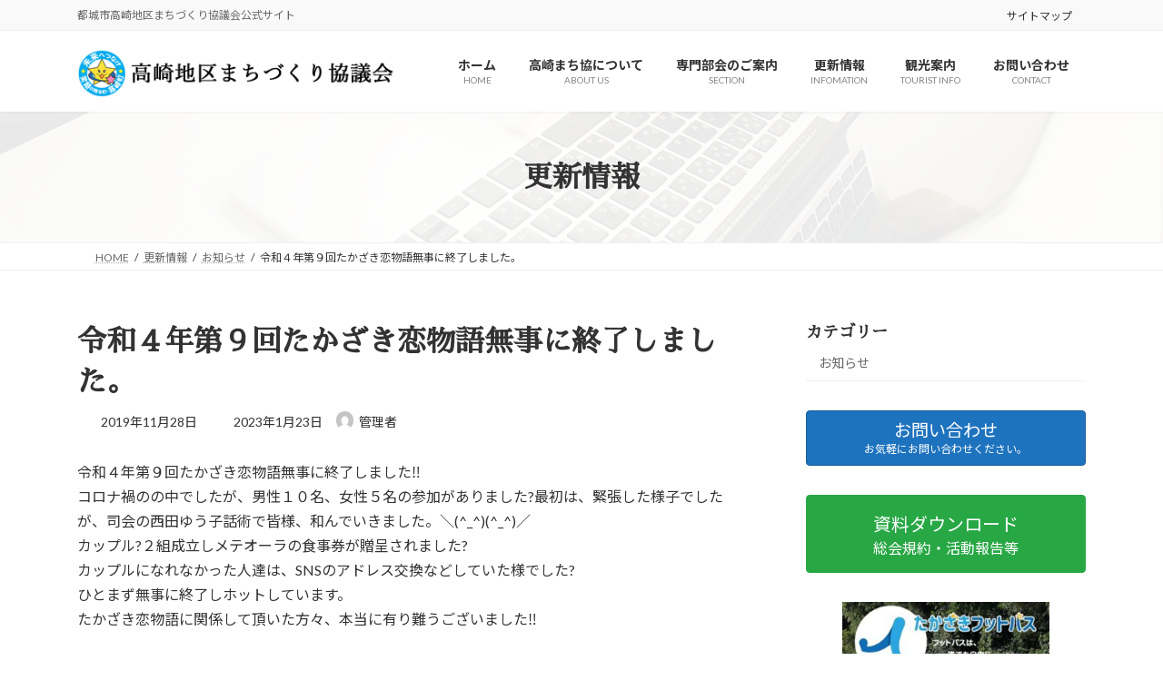

--- FILE ---
content_type: text/html; charset=utf-8
request_url: https://www.google.com/recaptcha/api2/anchor?ar=1&k=6Le2u84UAAAAABaxQmU_7HlHXcJo_GI6TSn_dpos&co=aHR0cHM6Ly90YWthemFraS1tLm5ldDo0NDM.&hl=en&v=9TiwnJFHeuIw_s0wSd3fiKfN&size=invisible&anchor-ms=20000&execute-ms=30000&cb=8dmsb59qmz8i
body_size: 48433
content:
<!DOCTYPE HTML><html dir="ltr" lang="en"><head><meta http-equiv="Content-Type" content="text/html; charset=UTF-8">
<meta http-equiv="X-UA-Compatible" content="IE=edge">
<title>reCAPTCHA</title>
<style type="text/css">
/* cyrillic-ext */
@font-face {
  font-family: 'Roboto';
  font-style: normal;
  font-weight: 400;
  font-stretch: 100%;
  src: url(//fonts.gstatic.com/s/roboto/v48/KFO7CnqEu92Fr1ME7kSn66aGLdTylUAMa3GUBHMdazTgWw.woff2) format('woff2');
  unicode-range: U+0460-052F, U+1C80-1C8A, U+20B4, U+2DE0-2DFF, U+A640-A69F, U+FE2E-FE2F;
}
/* cyrillic */
@font-face {
  font-family: 'Roboto';
  font-style: normal;
  font-weight: 400;
  font-stretch: 100%;
  src: url(//fonts.gstatic.com/s/roboto/v48/KFO7CnqEu92Fr1ME7kSn66aGLdTylUAMa3iUBHMdazTgWw.woff2) format('woff2');
  unicode-range: U+0301, U+0400-045F, U+0490-0491, U+04B0-04B1, U+2116;
}
/* greek-ext */
@font-face {
  font-family: 'Roboto';
  font-style: normal;
  font-weight: 400;
  font-stretch: 100%;
  src: url(//fonts.gstatic.com/s/roboto/v48/KFO7CnqEu92Fr1ME7kSn66aGLdTylUAMa3CUBHMdazTgWw.woff2) format('woff2');
  unicode-range: U+1F00-1FFF;
}
/* greek */
@font-face {
  font-family: 'Roboto';
  font-style: normal;
  font-weight: 400;
  font-stretch: 100%;
  src: url(//fonts.gstatic.com/s/roboto/v48/KFO7CnqEu92Fr1ME7kSn66aGLdTylUAMa3-UBHMdazTgWw.woff2) format('woff2');
  unicode-range: U+0370-0377, U+037A-037F, U+0384-038A, U+038C, U+038E-03A1, U+03A3-03FF;
}
/* math */
@font-face {
  font-family: 'Roboto';
  font-style: normal;
  font-weight: 400;
  font-stretch: 100%;
  src: url(//fonts.gstatic.com/s/roboto/v48/KFO7CnqEu92Fr1ME7kSn66aGLdTylUAMawCUBHMdazTgWw.woff2) format('woff2');
  unicode-range: U+0302-0303, U+0305, U+0307-0308, U+0310, U+0312, U+0315, U+031A, U+0326-0327, U+032C, U+032F-0330, U+0332-0333, U+0338, U+033A, U+0346, U+034D, U+0391-03A1, U+03A3-03A9, U+03B1-03C9, U+03D1, U+03D5-03D6, U+03F0-03F1, U+03F4-03F5, U+2016-2017, U+2034-2038, U+203C, U+2040, U+2043, U+2047, U+2050, U+2057, U+205F, U+2070-2071, U+2074-208E, U+2090-209C, U+20D0-20DC, U+20E1, U+20E5-20EF, U+2100-2112, U+2114-2115, U+2117-2121, U+2123-214F, U+2190, U+2192, U+2194-21AE, U+21B0-21E5, U+21F1-21F2, U+21F4-2211, U+2213-2214, U+2216-22FF, U+2308-230B, U+2310, U+2319, U+231C-2321, U+2336-237A, U+237C, U+2395, U+239B-23B7, U+23D0, U+23DC-23E1, U+2474-2475, U+25AF, U+25B3, U+25B7, U+25BD, U+25C1, U+25CA, U+25CC, U+25FB, U+266D-266F, U+27C0-27FF, U+2900-2AFF, U+2B0E-2B11, U+2B30-2B4C, U+2BFE, U+3030, U+FF5B, U+FF5D, U+1D400-1D7FF, U+1EE00-1EEFF;
}
/* symbols */
@font-face {
  font-family: 'Roboto';
  font-style: normal;
  font-weight: 400;
  font-stretch: 100%;
  src: url(//fonts.gstatic.com/s/roboto/v48/KFO7CnqEu92Fr1ME7kSn66aGLdTylUAMaxKUBHMdazTgWw.woff2) format('woff2');
  unicode-range: U+0001-000C, U+000E-001F, U+007F-009F, U+20DD-20E0, U+20E2-20E4, U+2150-218F, U+2190, U+2192, U+2194-2199, U+21AF, U+21E6-21F0, U+21F3, U+2218-2219, U+2299, U+22C4-22C6, U+2300-243F, U+2440-244A, U+2460-24FF, U+25A0-27BF, U+2800-28FF, U+2921-2922, U+2981, U+29BF, U+29EB, U+2B00-2BFF, U+4DC0-4DFF, U+FFF9-FFFB, U+10140-1018E, U+10190-1019C, U+101A0, U+101D0-101FD, U+102E0-102FB, U+10E60-10E7E, U+1D2C0-1D2D3, U+1D2E0-1D37F, U+1F000-1F0FF, U+1F100-1F1AD, U+1F1E6-1F1FF, U+1F30D-1F30F, U+1F315, U+1F31C, U+1F31E, U+1F320-1F32C, U+1F336, U+1F378, U+1F37D, U+1F382, U+1F393-1F39F, U+1F3A7-1F3A8, U+1F3AC-1F3AF, U+1F3C2, U+1F3C4-1F3C6, U+1F3CA-1F3CE, U+1F3D4-1F3E0, U+1F3ED, U+1F3F1-1F3F3, U+1F3F5-1F3F7, U+1F408, U+1F415, U+1F41F, U+1F426, U+1F43F, U+1F441-1F442, U+1F444, U+1F446-1F449, U+1F44C-1F44E, U+1F453, U+1F46A, U+1F47D, U+1F4A3, U+1F4B0, U+1F4B3, U+1F4B9, U+1F4BB, U+1F4BF, U+1F4C8-1F4CB, U+1F4D6, U+1F4DA, U+1F4DF, U+1F4E3-1F4E6, U+1F4EA-1F4ED, U+1F4F7, U+1F4F9-1F4FB, U+1F4FD-1F4FE, U+1F503, U+1F507-1F50B, U+1F50D, U+1F512-1F513, U+1F53E-1F54A, U+1F54F-1F5FA, U+1F610, U+1F650-1F67F, U+1F687, U+1F68D, U+1F691, U+1F694, U+1F698, U+1F6AD, U+1F6B2, U+1F6B9-1F6BA, U+1F6BC, U+1F6C6-1F6CF, U+1F6D3-1F6D7, U+1F6E0-1F6EA, U+1F6F0-1F6F3, U+1F6F7-1F6FC, U+1F700-1F7FF, U+1F800-1F80B, U+1F810-1F847, U+1F850-1F859, U+1F860-1F887, U+1F890-1F8AD, U+1F8B0-1F8BB, U+1F8C0-1F8C1, U+1F900-1F90B, U+1F93B, U+1F946, U+1F984, U+1F996, U+1F9E9, U+1FA00-1FA6F, U+1FA70-1FA7C, U+1FA80-1FA89, U+1FA8F-1FAC6, U+1FACE-1FADC, U+1FADF-1FAE9, U+1FAF0-1FAF8, U+1FB00-1FBFF;
}
/* vietnamese */
@font-face {
  font-family: 'Roboto';
  font-style: normal;
  font-weight: 400;
  font-stretch: 100%;
  src: url(//fonts.gstatic.com/s/roboto/v48/KFO7CnqEu92Fr1ME7kSn66aGLdTylUAMa3OUBHMdazTgWw.woff2) format('woff2');
  unicode-range: U+0102-0103, U+0110-0111, U+0128-0129, U+0168-0169, U+01A0-01A1, U+01AF-01B0, U+0300-0301, U+0303-0304, U+0308-0309, U+0323, U+0329, U+1EA0-1EF9, U+20AB;
}
/* latin-ext */
@font-face {
  font-family: 'Roboto';
  font-style: normal;
  font-weight: 400;
  font-stretch: 100%;
  src: url(//fonts.gstatic.com/s/roboto/v48/KFO7CnqEu92Fr1ME7kSn66aGLdTylUAMa3KUBHMdazTgWw.woff2) format('woff2');
  unicode-range: U+0100-02BA, U+02BD-02C5, U+02C7-02CC, U+02CE-02D7, U+02DD-02FF, U+0304, U+0308, U+0329, U+1D00-1DBF, U+1E00-1E9F, U+1EF2-1EFF, U+2020, U+20A0-20AB, U+20AD-20C0, U+2113, U+2C60-2C7F, U+A720-A7FF;
}
/* latin */
@font-face {
  font-family: 'Roboto';
  font-style: normal;
  font-weight: 400;
  font-stretch: 100%;
  src: url(//fonts.gstatic.com/s/roboto/v48/KFO7CnqEu92Fr1ME7kSn66aGLdTylUAMa3yUBHMdazQ.woff2) format('woff2');
  unicode-range: U+0000-00FF, U+0131, U+0152-0153, U+02BB-02BC, U+02C6, U+02DA, U+02DC, U+0304, U+0308, U+0329, U+2000-206F, U+20AC, U+2122, U+2191, U+2193, U+2212, U+2215, U+FEFF, U+FFFD;
}
/* cyrillic-ext */
@font-face {
  font-family: 'Roboto';
  font-style: normal;
  font-weight: 500;
  font-stretch: 100%;
  src: url(//fonts.gstatic.com/s/roboto/v48/KFO7CnqEu92Fr1ME7kSn66aGLdTylUAMa3GUBHMdazTgWw.woff2) format('woff2');
  unicode-range: U+0460-052F, U+1C80-1C8A, U+20B4, U+2DE0-2DFF, U+A640-A69F, U+FE2E-FE2F;
}
/* cyrillic */
@font-face {
  font-family: 'Roboto';
  font-style: normal;
  font-weight: 500;
  font-stretch: 100%;
  src: url(//fonts.gstatic.com/s/roboto/v48/KFO7CnqEu92Fr1ME7kSn66aGLdTylUAMa3iUBHMdazTgWw.woff2) format('woff2');
  unicode-range: U+0301, U+0400-045F, U+0490-0491, U+04B0-04B1, U+2116;
}
/* greek-ext */
@font-face {
  font-family: 'Roboto';
  font-style: normal;
  font-weight: 500;
  font-stretch: 100%;
  src: url(//fonts.gstatic.com/s/roboto/v48/KFO7CnqEu92Fr1ME7kSn66aGLdTylUAMa3CUBHMdazTgWw.woff2) format('woff2');
  unicode-range: U+1F00-1FFF;
}
/* greek */
@font-face {
  font-family: 'Roboto';
  font-style: normal;
  font-weight: 500;
  font-stretch: 100%;
  src: url(//fonts.gstatic.com/s/roboto/v48/KFO7CnqEu92Fr1ME7kSn66aGLdTylUAMa3-UBHMdazTgWw.woff2) format('woff2');
  unicode-range: U+0370-0377, U+037A-037F, U+0384-038A, U+038C, U+038E-03A1, U+03A3-03FF;
}
/* math */
@font-face {
  font-family: 'Roboto';
  font-style: normal;
  font-weight: 500;
  font-stretch: 100%;
  src: url(//fonts.gstatic.com/s/roboto/v48/KFO7CnqEu92Fr1ME7kSn66aGLdTylUAMawCUBHMdazTgWw.woff2) format('woff2');
  unicode-range: U+0302-0303, U+0305, U+0307-0308, U+0310, U+0312, U+0315, U+031A, U+0326-0327, U+032C, U+032F-0330, U+0332-0333, U+0338, U+033A, U+0346, U+034D, U+0391-03A1, U+03A3-03A9, U+03B1-03C9, U+03D1, U+03D5-03D6, U+03F0-03F1, U+03F4-03F5, U+2016-2017, U+2034-2038, U+203C, U+2040, U+2043, U+2047, U+2050, U+2057, U+205F, U+2070-2071, U+2074-208E, U+2090-209C, U+20D0-20DC, U+20E1, U+20E5-20EF, U+2100-2112, U+2114-2115, U+2117-2121, U+2123-214F, U+2190, U+2192, U+2194-21AE, U+21B0-21E5, U+21F1-21F2, U+21F4-2211, U+2213-2214, U+2216-22FF, U+2308-230B, U+2310, U+2319, U+231C-2321, U+2336-237A, U+237C, U+2395, U+239B-23B7, U+23D0, U+23DC-23E1, U+2474-2475, U+25AF, U+25B3, U+25B7, U+25BD, U+25C1, U+25CA, U+25CC, U+25FB, U+266D-266F, U+27C0-27FF, U+2900-2AFF, U+2B0E-2B11, U+2B30-2B4C, U+2BFE, U+3030, U+FF5B, U+FF5D, U+1D400-1D7FF, U+1EE00-1EEFF;
}
/* symbols */
@font-face {
  font-family: 'Roboto';
  font-style: normal;
  font-weight: 500;
  font-stretch: 100%;
  src: url(//fonts.gstatic.com/s/roboto/v48/KFO7CnqEu92Fr1ME7kSn66aGLdTylUAMaxKUBHMdazTgWw.woff2) format('woff2');
  unicode-range: U+0001-000C, U+000E-001F, U+007F-009F, U+20DD-20E0, U+20E2-20E4, U+2150-218F, U+2190, U+2192, U+2194-2199, U+21AF, U+21E6-21F0, U+21F3, U+2218-2219, U+2299, U+22C4-22C6, U+2300-243F, U+2440-244A, U+2460-24FF, U+25A0-27BF, U+2800-28FF, U+2921-2922, U+2981, U+29BF, U+29EB, U+2B00-2BFF, U+4DC0-4DFF, U+FFF9-FFFB, U+10140-1018E, U+10190-1019C, U+101A0, U+101D0-101FD, U+102E0-102FB, U+10E60-10E7E, U+1D2C0-1D2D3, U+1D2E0-1D37F, U+1F000-1F0FF, U+1F100-1F1AD, U+1F1E6-1F1FF, U+1F30D-1F30F, U+1F315, U+1F31C, U+1F31E, U+1F320-1F32C, U+1F336, U+1F378, U+1F37D, U+1F382, U+1F393-1F39F, U+1F3A7-1F3A8, U+1F3AC-1F3AF, U+1F3C2, U+1F3C4-1F3C6, U+1F3CA-1F3CE, U+1F3D4-1F3E0, U+1F3ED, U+1F3F1-1F3F3, U+1F3F5-1F3F7, U+1F408, U+1F415, U+1F41F, U+1F426, U+1F43F, U+1F441-1F442, U+1F444, U+1F446-1F449, U+1F44C-1F44E, U+1F453, U+1F46A, U+1F47D, U+1F4A3, U+1F4B0, U+1F4B3, U+1F4B9, U+1F4BB, U+1F4BF, U+1F4C8-1F4CB, U+1F4D6, U+1F4DA, U+1F4DF, U+1F4E3-1F4E6, U+1F4EA-1F4ED, U+1F4F7, U+1F4F9-1F4FB, U+1F4FD-1F4FE, U+1F503, U+1F507-1F50B, U+1F50D, U+1F512-1F513, U+1F53E-1F54A, U+1F54F-1F5FA, U+1F610, U+1F650-1F67F, U+1F687, U+1F68D, U+1F691, U+1F694, U+1F698, U+1F6AD, U+1F6B2, U+1F6B9-1F6BA, U+1F6BC, U+1F6C6-1F6CF, U+1F6D3-1F6D7, U+1F6E0-1F6EA, U+1F6F0-1F6F3, U+1F6F7-1F6FC, U+1F700-1F7FF, U+1F800-1F80B, U+1F810-1F847, U+1F850-1F859, U+1F860-1F887, U+1F890-1F8AD, U+1F8B0-1F8BB, U+1F8C0-1F8C1, U+1F900-1F90B, U+1F93B, U+1F946, U+1F984, U+1F996, U+1F9E9, U+1FA00-1FA6F, U+1FA70-1FA7C, U+1FA80-1FA89, U+1FA8F-1FAC6, U+1FACE-1FADC, U+1FADF-1FAE9, U+1FAF0-1FAF8, U+1FB00-1FBFF;
}
/* vietnamese */
@font-face {
  font-family: 'Roboto';
  font-style: normal;
  font-weight: 500;
  font-stretch: 100%;
  src: url(//fonts.gstatic.com/s/roboto/v48/KFO7CnqEu92Fr1ME7kSn66aGLdTylUAMa3OUBHMdazTgWw.woff2) format('woff2');
  unicode-range: U+0102-0103, U+0110-0111, U+0128-0129, U+0168-0169, U+01A0-01A1, U+01AF-01B0, U+0300-0301, U+0303-0304, U+0308-0309, U+0323, U+0329, U+1EA0-1EF9, U+20AB;
}
/* latin-ext */
@font-face {
  font-family: 'Roboto';
  font-style: normal;
  font-weight: 500;
  font-stretch: 100%;
  src: url(//fonts.gstatic.com/s/roboto/v48/KFO7CnqEu92Fr1ME7kSn66aGLdTylUAMa3KUBHMdazTgWw.woff2) format('woff2');
  unicode-range: U+0100-02BA, U+02BD-02C5, U+02C7-02CC, U+02CE-02D7, U+02DD-02FF, U+0304, U+0308, U+0329, U+1D00-1DBF, U+1E00-1E9F, U+1EF2-1EFF, U+2020, U+20A0-20AB, U+20AD-20C0, U+2113, U+2C60-2C7F, U+A720-A7FF;
}
/* latin */
@font-face {
  font-family: 'Roboto';
  font-style: normal;
  font-weight: 500;
  font-stretch: 100%;
  src: url(//fonts.gstatic.com/s/roboto/v48/KFO7CnqEu92Fr1ME7kSn66aGLdTylUAMa3yUBHMdazQ.woff2) format('woff2');
  unicode-range: U+0000-00FF, U+0131, U+0152-0153, U+02BB-02BC, U+02C6, U+02DA, U+02DC, U+0304, U+0308, U+0329, U+2000-206F, U+20AC, U+2122, U+2191, U+2193, U+2212, U+2215, U+FEFF, U+FFFD;
}
/* cyrillic-ext */
@font-face {
  font-family: 'Roboto';
  font-style: normal;
  font-weight: 900;
  font-stretch: 100%;
  src: url(//fonts.gstatic.com/s/roboto/v48/KFO7CnqEu92Fr1ME7kSn66aGLdTylUAMa3GUBHMdazTgWw.woff2) format('woff2');
  unicode-range: U+0460-052F, U+1C80-1C8A, U+20B4, U+2DE0-2DFF, U+A640-A69F, U+FE2E-FE2F;
}
/* cyrillic */
@font-face {
  font-family: 'Roboto';
  font-style: normal;
  font-weight: 900;
  font-stretch: 100%;
  src: url(//fonts.gstatic.com/s/roboto/v48/KFO7CnqEu92Fr1ME7kSn66aGLdTylUAMa3iUBHMdazTgWw.woff2) format('woff2');
  unicode-range: U+0301, U+0400-045F, U+0490-0491, U+04B0-04B1, U+2116;
}
/* greek-ext */
@font-face {
  font-family: 'Roboto';
  font-style: normal;
  font-weight: 900;
  font-stretch: 100%;
  src: url(//fonts.gstatic.com/s/roboto/v48/KFO7CnqEu92Fr1ME7kSn66aGLdTylUAMa3CUBHMdazTgWw.woff2) format('woff2');
  unicode-range: U+1F00-1FFF;
}
/* greek */
@font-face {
  font-family: 'Roboto';
  font-style: normal;
  font-weight: 900;
  font-stretch: 100%;
  src: url(//fonts.gstatic.com/s/roboto/v48/KFO7CnqEu92Fr1ME7kSn66aGLdTylUAMa3-UBHMdazTgWw.woff2) format('woff2');
  unicode-range: U+0370-0377, U+037A-037F, U+0384-038A, U+038C, U+038E-03A1, U+03A3-03FF;
}
/* math */
@font-face {
  font-family: 'Roboto';
  font-style: normal;
  font-weight: 900;
  font-stretch: 100%;
  src: url(//fonts.gstatic.com/s/roboto/v48/KFO7CnqEu92Fr1ME7kSn66aGLdTylUAMawCUBHMdazTgWw.woff2) format('woff2');
  unicode-range: U+0302-0303, U+0305, U+0307-0308, U+0310, U+0312, U+0315, U+031A, U+0326-0327, U+032C, U+032F-0330, U+0332-0333, U+0338, U+033A, U+0346, U+034D, U+0391-03A1, U+03A3-03A9, U+03B1-03C9, U+03D1, U+03D5-03D6, U+03F0-03F1, U+03F4-03F5, U+2016-2017, U+2034-2038, U+203C, U+2040, U+2043, U+2047, U+2050, U+2057, U+205F, U+2070-2071, U+2074-208E, U+2090-209C, U+20D0-20DC, U+20E1, U+20E5-20EF, U+2100-2112, U+2114-2115, U+2117-2121, U+2123-214F, U+2190, U+2192, U+2194-21AE, U+21B0-21E5, U+21F1-21F2, U+21F4-2211, U+2213-2214, U+2216-22FF, U+2308-230B, U+2310, U+2319, U+231C-2321, U+2336-237A, U+237C, U+2395, U+239B-23B7, U+23D0, U+23DC-23E1, U+2474-2475, U+25AF, U+25B3, U+25B7, U+25BD, U+25C1, U+25CA, U+25CC, U+25FB, U+266D-266F, U+27C0-27FF, U+2900-2AFF, U+2B0E-2B11, U+2B30-2B4C, U+2BFE, U+3030, U+FF5B, U+FF5D, U+1D400-1D7FF, U+1EE00-1EEFF;
}
/* symbols */
@font-face {
  font-family: 'Roboto';
  font-style: normal;
  font-weight: 900;
  font-stretch: 100%;
  src: url(//fonts.gstatic.com/s/roboto/v48/KFO7CnqEu92Fr1ME7kSn66aGLdTylUAMaxKUBHMdazTgWw.woff2) format('woff2');
  unicode-range: U+0001-000C, U+000E-001F, U+007F-009F, U+20DD-20E0, U+20E2-20E4, U+2150-218F, U+2190, U+2192, U+2194-2199, U+21AF, U+21E6-21F0, U+21F3, U+2218-2219, U+2299, U+22C4-22C6, U+2300-243F, U+2440-244A, U+2460-24FF, U+25A0-27BF, U+2800-28FF, U+2921-2922, U+2981, U+29BF, U+29EB, U+2B00-2BFF, U+4DC0-4DFF, U+FFF9-FFFB, U+10140-1018E, U+10190-1019C, U+101A0, U+101D0-101FD, U+102E0-102FB, U+10E60-10E7E, U+1D2C0-1D2D3, U+1D2E0-1D37F, U+1F000-1F0FF, U+1F100-1F1AD, U+1F1E6-1F1FF, U+1F30D-1F30F, U+1F315, U+1F31C, U+1F31E, U+1F320-1F32C, U+1F336, U+1F378, U+1F37D, U+1F382, U+1F393-1F39F, U+1F3A7-1F3A8, U+1F3AC-1F3AF, U+1F3C2, U+1F3C4-1F3C6, U+1F3CA-1F3CE, U+1F3D4-1F3E0, U+1F3ED, U+1F3F1-1F3F3, U+1F3F5-1F3F7, U+1F408, U+1F415, U+1F41F, U+1F426, U+1F43F, U+1F441-1F442, U+1F444, U+1F446-1F449, U+1F44C-1F44E, U+1F453, U+1F46A, U+1F47D, U+1F4A3, U+1F4B0, U+1F4B3, U+1F4B9, U+1F4BB, U+1F4BF, U+1F4C8-1F4CB, U+1F4D6, U+1F4DA, U+1F4DF, U+1F4E3-1F4E6, U+1F4EA-1F4ED, U+1F4F7, U+1F4F9-1F4FB, U+1F4FD-1F4FE, U+1F503, U+1F507-1F50B, U+1F50D, U+1F512-1F513, U+1F53E-1F54A, U+1F54F-1F5FA, U+1F610, U+1F650-1F67F, U+1F687, U+1F68D, U+1F691, U+1F694, U+1F698, U+1F6AD, U+1F6B2, U+1F6B9-1F6BA, U+1F6BC, U+1F6C6-1F6CF, U+1F6D3-1F6D7, U+1F6E0-1F6EA, U+1F6F0-1F6F3, U+1F6F7-1F6FC, U+1F700-1F7FF, U+1F800-1F80B, U+1F810-1F847, U+1F850-1F859, U+1F860-1F887, U+1F890-1F8AD, U+1F8B0-1F8BB, U+1F8C0-1F8C1, U+1F900-1F90B, U+1F93B, U+1F946, U+1F984, U+1F996, U+1F9E9, U+1FA00-1FA6F, U+1FA70-1FA7C, U+1FA80-1FA89, U+1FA8F-1FAC6, U+1FACE-1FADC, U+1FADF-1FAE9, U+1FAF0-1FAF8, U+1FB00-1FBFF;
}
/* vietnamese */
@font-face {
  font-family: 'Roboto';
  font-style: normal;
  font-weight: 900;
  font-stretch: 100%;
  src: url(//fonts.gstatic.com/s/roboto/v48/KFO7CnqEu92Fr1ME7kSn66aGLdTylUAMa3OUBHMdazTgWw.woff2) format('woff2');
  unicode-range: U+0102-0103, U+0110-0111, U+0128-0129, U+0168-0169, U+01A0-01A1, U+01AF-01B0, U+0300-0301, U+0303-0304, U+0308-0309, U+0323, U+0329, U+1EA0-1EF9, U+20AB;
}
/* latin-ext */
@font-face {
  font-family: 'Roboto';
  font-style: normal;
  font-weight: 900;
  font-stretch: 100%;
  src: url(//fonts.gstatic.com/s/roboto/v48/KFO7CnqEu92Fr1ME7kSn66aGLdTylUAMa3KUBHMdazTgWw.woff2) format('woff2');
  unicode-range: U+0100-02BA, U+02BD-02C5, U+02C7-02CC, U+02CE-02D7, U+02DD-02FF, U+0304, U+0308, U+0329, U+1D00-1DBF, U+1E00-1E9F, U+1EF2-1EFF, U+2020, U+20A0-20AB, U+20AD-20C0, U+2113, U+2C60-2C7F, U+A720-A7FF;
}
/* latin */
@font-face {
  font-family: 'Roboto';
  font-style: normal;
  font-weight: 900;
  font-stretch: 100%;
  src: url(//fonts.gstatic.com/s/roboto/v48/KFO7CnqEu92Fr1ME7kSn66aGLdTylUAMa3yUBHMdazQ.woff2) format('woff2');
  unicode-range: U+0000-00FF, U+0131, U+0152-0153, U+02BB-02BC, U+02C6, U+02DA, U+02DC, U+0304, U+0308, U+0329, U+2000-206F, U+20AC, U+2122, U+2191, U+2193, U+2212, U+2215, U+FEFF, U+FFFD;
}

</style>
<link rel="stylesheet" type="text/css" href="https://www.gstatic.com/recaptcha/releases/9TiwnJFHeuIw_s0wSd3fiKfN/styles__ltr.css">
<script nonce="d1mtde8vhNN93J8FS6fH5Q" type="text/javascript">window['__recaptcha_api'] = 'https://www.google.com/recaptcha/api2/';</script>
<script type="text/javascript" src="https://www.gstatic.com/recaptcha/releases/9TiwnJFHeuIw_s0wSd3fiKfN/recaptcha__en.js" nonce="d1mtde8vhNN93J8FS6fH5Q">
      
    </script></head>
<body><div id="rc-anchor-alert" class="rc-anchor-alert"></div>
<input type="hidden" id="recaptcha-token" value="[base64]">
<script type="text/javascript" nonce="d1mtde8vhNN93J8FS6fH5Q">
      recaptcha.anchor.Main.init("[\x22ainput\x22,[\x22bgdata\x22,\x22\x22,\[base64]/[base64]/[base64]/[base64]/cjw8ejpyPj4+eil9Y2F0Y2gobCl7dGhyb3cgbDt9fSxIPWZ1bmN0aW9uKHcsdCx6KXtpZih3PT0xOTR8fHc9PTIwOCl0LnZbd10/dC52W3ddLmNvbmNhdCh6KTp0LnZbd109b2Yoeix0KTtlbHNle2lmKHQuYkImJnchPTMxNylyZXR1cm47dz09NjZ8fHc9PTEyMnx8dz09NDcwfHx3PT00NHx8dz09NDE2fHx3PT0zOTd8fHc9PTQyMXx8dz09Njh8fHc9PTcwfHx3PT0xODQ/[base64]/[base64]/[base64]/bmV3IGRbVl0oSlswXSk6cD09Mj9uZXcgZFtWXShKWzBdLEpbMV0pOnA9PTM/bmV3IGRbVl0oSlswXSxKWzFdLEpbMl0pOnA9PTQ/[base64]/[base64]/[base64]/[base64]\x22,\[base64]\\u003d\x22,\x22esK1wqx6w5PCsX/CpMKTScKGY8O7woofJcOuw75DwpbDv8OUbWMVYcK+w5lETsK9eFzDjcOjwrhzc8OHw4nCpzTCtgkwwqs0wqdBdcKYfMKoKxXDlWdYacKswqnDgcKBw6PDtMKEw4fDjxLCrHjCjsKYwo/CgcKPw4LCjzbDlcKhL8KfZkLDvcOqwqPDisOtw6/Cj8O9wqMXY8Kvwo1nQzICwrQhwq45FcKqwrbDnV/[base64]/Dqnlcw7TCnVTCsHRrw4M/L2jCi8O6wqcUw6PDoGtdAsKLJ8KzAMK2ejlFH8KmYMOaw4RKWBjDgV3Cr8KbS1NXJw9rwqoDKcKRw4J9w47Cg0NZw6LDpy3DvMOcw4fDoR3DnB/DjQdxwqnDvSwie8OEPVLCtjzDr8KKw6ErCztZw6EPK8OHcsKNCVoxKxfCp3nCmsKKPMOyMMOZeEnCl8K4XcOdck7CpCHCg8KaDsOowqTDoAogVhUXwqbDj8Kqw7LDuMOWw5bCp8Kofyt+w57DunDDh8O/wqohQVbCvcOHaxl7wrjDnsK5w5gqw5/ChC0lw7MmwrdkS3fDlAg9w7LDhMO/[base64]/CqcOtb0R1PixdK0gywqbDuGlSYMOcwrkTwplvMsKnDsKxBMKZw6DDvsKAOcOrwpfCh8KUw74ew7AXw7Q4RcKTfjNJwqjDkMOGwpDCtcOYwovDhEnCvX/DpMOhwqFIwpjCq8KDQMKvwpZnXcOkw7rCohM1KsK8wqoUw48fwpfDnsKLwr9uKcKhTsK2wonDhzvCmk3Dr2RwSA88F0PCoMKMEMO+L3pAFl7DlCNZDj0Rw5k5Y1nDmCoOLjrCgjF7wrhKwppwN8Oif8OawrXDicOpScK3w60jGgw3ecKfwoPDmsOywqh8w6M/w5zDpcKpW8OqwqYCVcKowqgRw63CqsOjw7lcDMKrAcOjd8Orw4xBw7pVw4FFw6TCqwELw6fCkcKTw69VCsKSMC/CmsKSTy/Cg3DDjcOtwr7DljUhw43Cn8OFQsONcMOEwoInVWN3w4/DjMOrwpYfQVfDgsK8wqnChWgPw4TDt8OzdXjDrMOXLyTCqcOZEgfDqnw1woPCnxvDr2pQw4xLRMKFAGtBwrfCvMKSw4DDksKcw4PDumNkGsKqw73CscKxEUxWw7bDpnp9wpvDq3J3w4nDk8OsPFTDtVnCvMK/GWtaw6TCkcKww50DwpnCoMOkwpJqwqvCnsK8F39yQydgDsKLw7vDlVUwwqstQ3/DosOdT8ORNcKgfClnwr3Dp0Ngwo7CpBvDlsOCw48aWcOnwodXR8KOUMOAw7I/wp7DusK9bCHCvsKfw5/DvMO0wo3ClcKadCwdw5AMdn3DlsK3wr/CpMOCw6DCvMOawrHDhjPDmk5gwrPDucKeAwEGUQ3DpxJawrTCp8KowqTDmn/CjcKFw4tKw57DkcKvw5BlU8Oswr3Cj2PDvTfDjnRUSRrCjzZjUQYOwodHS8OlYScoUC/DmcOiwppNwrhxw77DmCvDpUzDl8K/wp/CncKVwoUsEMO+dcKtHXpPJMKOw7nCmRJgCH7Di8KsYlnCjMKjwo0Xw4jCuRjCgivCimbCo2HCrcOCZcKXe8O0PMOTLsKaE1IRw6YNwqhxTsOLFcOmMBQXwqLCtcKwwovDlC5Hw7kuw47Co8OuwpwSacOkw6/[base64]/DocOUwr4dZzbClsKKw7DCgcObJkTDh8Oew4rDmsOWez3DjhI+wrJgPMKjwqLDviNaw5Z5WMOgVEslW1dLwovDmWcNVcKUTcK7ODMcU0YWL8Oaw5bDn8OjfcKYejVBKiLCqQgGLwPCj8Kkw5fClGvDt2TCqMKOwrrCrwTCnx3CpMOLLMK3OMKbwoXCksO/NcKuS8KDw4DCpwbDnHfCvWBuw5HCr8OFBzF2wqLDph91w4wYw6VAwrZaN10Jwq8yw6dhezRoXG3DukbDrsOgVBVHwosLZgnClE0UccKNIsOCw7XCjC3CuMKfwozCj8ORbcOOfBfCpDhJw73DimfDqcO6w6ozwrPDl8KWECbDjTgawoLDiyBOQz/Dh8OMwrwvw4fDsTFGD8K5w6pEwqTDvsKaw4nDjSAgw6nCpcKWwrJVwpF4OsOIw5rChcKOPsObPMKiwoDCiMKcw4t1w7HCv8Kjw5dLVcK4Q8O/[base64]/wqTDqWPCrhXCjkjCvgRuacOZM8OHwpMLw4bDpDZ9wrPCisKow5XDrXfCpCQTDTrCoMOQw4AqBUJ2NcKPw4XDnhvDiW9AWT/Cr8Obw4zDkcKMZ8O8w7nDjC81w5Mbc2USfmHDnsOlLsKxwr9/wrfCjlbDpyPDmVZZIsKeX3MzS29/SsKtcsOXw7jCmw/Co8Kjw6VHwqfDvCTDqcOUV8OqWsOlAEloVksuw7g2TH3CnMKyVzcDw4rDtVxeR8O2d0TDiBHDiTciJsOLFXTDm8OEwrrDhXdVwq/DgxBUH8OcL1EBREfDscKSwrRiRR7DqsOzwprClcKtw5QhwqvDg8KCw4LCiGzCscKdw6DDiyTCs8KYw6/[base64]/DvsOJwr4cEVo6XcKewrLDqsK4LsOtDMKTw4JjPsKOw6zCq8KzHBcqw4DDtSUQezlbwrjCvcObCcKwbznChwh+wppoZVTCpcOnwoxQezMeDMO4wphOY8KLI8ObwodGw5gGRx/ChAkFwo7CpcOqOl4ZwqUcwpE9F8Kaw5fCmirDq8OQdMK5w5nCsDxcFjXDtcOJwo/CoW/[base64]/[base64]/[base64]/[base64]/Cs8Ktwq7DuwIrwpjCncOtwowjYsOPwrRSGx/Dg10CScKTwrQlw7jCrMK/wo7CtMOpYgbClcK6wq/CggTDvMK9GsK8w4HDkMKmwp3CtlQ1BMKnclwww6dEwrBtw5Fjw554wqjDh24xVsKlwoJ2woUBK3dQwqLDuiPCvsO9wp7Cp2TDjsKpw6bDt8ONRnxUC3tKKlMKMcOCw7PCgMKyw7BJdlcUMcKiwrMISArDjHlKP0bDlwF1EUwIwqnDqsKsSx1Yw65Ow7Fnwr/[base64]/CvHpIwqrCiiN0SMOfw7jDucO9w5vDlzFwM0rCgcKbTzRWTMK2IiHCtljCv8OmVGnCrSxDfnHDkQHCvMKHwpDDnMOzLkfCt3kaw5PDvXoWw7HCpcKDwqM6wrnDhAoLBDrDqsKlw5lpHcKcwqrCm1jDj8OkcC7CllppwqfCjMK7wpgpwoA/FMKcBWpsUMKWwrwiZMODF8OywqXCvsOLw4DDsglqM8KOdcOhcxnCoUZIwoQOwrsaQMO0wp7CiQXCqGp3SsKtF8O6wok9LEU1KQwsdcK6wo/[base64]/CmMO4wpnDnQzCtjrDj8KYw6hpKyBTAsOuWWl1w74Lw5drccKyw7FFVWTDvsOzw5/[base64]/CvAnCoXzDpCjCiMO+esOYCsOhV0zDksOUYCbDnFVneXXDhMK/[base64]/QGrDjMOkJMKOwrJqYcKSS8OlBmLCmsKSTMKNwqzDmMKrfBsXw6cTwpHDoDZnwr3Dvzp1wrfCmMKmJUZ1LxccScO5OHnCkgJFXB4wNwzDjG/Ck8OjBCsFw55kXMOpEsKTG8OHwoR0wrPDimBeIibCgw4fdTZGwrhzZirCnsONFXjCrktwwod1ByoMw6vDlcKQw5nCj8OAwo41w4/Diwkewp3DmcOnwrDCjMO9alJ8JMOBHwPDgcKSYsK2OynCnTUdw6HCusOIwp7DgsKFwpYpf8OfZh3DpsOow70Nw5LDuVfDnsKQRcOnH8OYAMKHZR8Nwo4XGcKaD2vDucOoRhDCiDnDiy45acOOw5Y3w4BxwqNlwopAwpVdwoFHEFB/[base64]/Cn0rCjUjDhR3CvUctwpHDhMO4wqo0G8Oyw7DCpcKRw6YxfsOhwqDCicKBY8OOT8OIw7tLOiRVwpTDiF7DpcOtWsOsw60MwqIMAcO4aMOiwoU9w592Ey7Do1law47ClQ0hwqEGeAfCu8KRw6vCvmXCgAJHWMK8ezzCrMOuwqHCjsOJwpPCjEImPMOwwqwZcU/CvcO4wphDHzk3w4rCv8KNDMOAw51lMSTCsMK9wr1kw4JmZsK5w7DDpMO1wpTDrcOdQHPCp3hDElzDhVdxeDQGZsOEw6giUMOwdcKfYcOiw64qZ8KRwqgbDMK6XMOcdFgJw6XCl8KZVsKnTiEXbMOER8OTw5/CtSUAFQNCw4MDwpHCrcOiwpQXLsKeCcOqwr0cw7bCq8O5woBQZMONfsOrDVzCrcKrw744w4B6OEBbZ8KhwowRw7ANwpshWcKswr8owpZZF8OJI8OPw4c+wqTCjlvCpsKPw7XDjMOJCBkRbMKuYT/CvsOpw7xnwrfDl8OrUsK0w5rCrMOwwqY/G8KEw4kkZRDDlzdaUcK+w4vDusKxw5UrbiHDoyXCi8KZUU/DszpfbMKwD3zDq8OxV8O+P8O7wql/YsORw5PCq8KIw4LDgSBGMCXDhCk2w5hlw7QXYMKJw6DDtcK4w6Bjw5PCkQBew5/[base64]/DqnnCrcKzw7ggbsK6wqsxOcOGwoPDqMOYUMKiwpMxw5t/wrrCrkPCqDLDkMKkB8KhKMKzw5fDuDh7RWRgwpLCksOmAcKOwrAEbsO3cz3DhcKOw7nChjbCg8KEw7XCrcOMFMObVDtOYMKSK3kBwpNxw7DDvQsMwpFGw6tCSyXDq8Kew61gFMOTwr/CviViXMO3w7bDo0jCii9yw58owrorIcK/eEkqwrHDi8OPGH1Lw4gTw7DDsS5/[base64]/Ck2vDt8Oiw7vDvAzDjwDCsHrDlMO7UxXDsEfDucOGwqnCt8KCMcKlacKpL8ONP8O/wpfCtMOGwqbDiVkFI2czalYRUcKVAcK+w5HDg8Oxw5ljwpPDtTEvZMKdWypWJcOLS35Lw7gqwocKGsKpUMOSIsKicsOCOcKgw6AKekHDuMOuw7YCTMKrwoNtw4zCkn/DpsKPw4PCkMKhw6rDisKyw7NNwq8LYsOewqYQbQPDqsKcPcK2wqVVwovCrlbDk8KzwozDn3/Cp8KqYT8Ew6vDpBQlYzd/dTFxLQIew4HCnEMqXcK+WsKNDWMqfcK3wqHDjw1HaGrChyxseFEQI0bDu07Dtg/[base64]/[base64]/[base64]/Ln0cw5t0wqZtw6YTwpZzKFHClyrDsgLCkCcPDcONNT45w5IJwp3DnG/CosO+wpQ7VMKfFH/DrgXCv8OFZU7CjjzCs0BpGsO3HGR7XnDDu8KGw7EYwpJscsKww73DhVfDrsO/wps2wqfCvyXDoUg7MQnClGlJVMKrMcOlI8OITcK3ZsOZSjnDicK2EcOlw7zDv8KyPcK1w5RVCDfCn1HDlGLCuMOYw7UTBlDCnXPCrHNqwr9Iw7lGw7FybnYMw60yNcOmw6ZdwqguRV7ClcKcw7rDhsO6wqpGWQPDlDQdHsOkSMO5wogUwpLCo8KGBcOTw6/CtiXDmTrDuFHDoEnDqcK8UHrDgQ0zP2LCk8OiwqHDv8KIwozCncOTw5nDrxlabiFPwo/DlBhtTilGOVlrccOYwrPCkxQKwrTCnzxowp95EMKdBcOWw7HCtcOhfT7Dr8KhCUMZwpnDtMOkUT8+w6xdasOowrXDgsOswrUbw4x1w43Cu8K2AcOmB18fP8OAw6UJwojCkcKWTsOvwpfDmETDjsKbbsKjC8KUw7V2w5bDtQ4nw5XCj8OCworDil/CgMK6NcOrBDJvFxRIST9uwpJTfsKDJsK0w7jCqMOaw47CvyfDq8K8JjvCuAzCpMOOw4RxGjgDwoF5w59Bw6PChsOWw5vCucONc8OVLXQbw7MXw6JWwpBNw5zDgcOCQD/CuMKVQ1HCjivDjl7DkcOAw6PCiMOBTsKcVsOjw4I6C8OnfMK7w7MgI1rDqXnCgsO7w7XCnwUXB8KMwptFSUFOHQcjwqzCrVLCgD8oKFfDgWTCrcKWw5DDlcO0w5TCkmZLwofCl1fCsMOjwoPDu2tKwqhkCsOZwpXCrENyw4LDrMObw6IuwoDDilPCq2DCrVfDh8Oawr/DonnDk8KscsKNdh/Ds8K5WMK7GzxlTsKZV8Ozw7jDrsKtTcKuwqXDoMK1f8Ohwrpjw7bDvMOPw7R+TD3Dk8Ogw64DG8OsQivDr8OpM1vDsgUMKsORADnDnyg6P8OgL8OaZcKNT009AhQ2w5/CjgFZwqpOcMOrw4/DjsO2w7l4wq9CwqnDqcKeFMKYw442bBrDusKsfcOcwq1Pw6Aew7fCscOywp8Rw4nDl8Kzw71Hw7HDi8KJworChMKBw71xFn7DrcKZD8K/w6fCn3hVwpPCkHR+w49cw78wCcOpw7UCw5NYw4nCvChewrDCtcOXR3jCsjNROhEnwq0MacKdAAInw50fw77DhsOiAcKkbMOHegDChMK8SAjCh8KNfXI8B8Knw4vDpyDCkFsHN8OSTkfCkMKPdB0wYMO/w6zDpsOeCWNMwqjDvhfDsMK1wpvCv8O6w7EZwo7CngI4w5J5woNiw60icyTChcKAwqUWwpFUGQUiw58Dc8Ojw6fDij12B8OVccK3DMK/[base64]/[base64]/SmbCtcK9dMOGXDHDt3wAwqXDuWLDoTJBw4/CrsKiKcOSIQ3CucKFwrMwFMOYw7HDiSYHwqk6P8KUacOFw67ChsKFKsK7w41VUcOIYsO0Pm12wqjDrAjDqx/[base64]/[base64]/CgWd5NQnDiMOxwrbDmjTCn8ObwqIYw63Ci24Zw5vCvi8Yf8O/[base64]/DolfDr2rCksKOwpJZTxlzw40ATMKAOsOSw4jCtHU3fsKQwqxIcsOFw7XDoAzDjn3CrnI/XsKhw6APwpV/[base64]/Cn8K2bjZRwrY+wq4Sw7zCgcKteC9MwoHDvcKVw54dd3zDsMOrw7bCo0hLw6HCi8KpJzxHeMOpOMOjw4XDth3Dl8OVwpPCj8OgGMOsacKQIsOzwpbCgmXDpEhawrXCoGpSIRVWwrQ/[base64]/CumbCqHjDvsOUWcKdw6bDtzDDssKWRlbDuRl3w5QXV8Kswq3Ds8OsIcO4wpnChMKXDyLCgE3DgBPDpyjDqA8qwoMEYcOBG8O5w6gfV8KPwp/[base64]/DmEXDpsObdcKSfMOpw5vDpxDClMKCZQYRSmLCh8K6YSINOC40ZcKUw6/DvzrCnhvDhT4cwokawrvDoB/CqB9ZWcOXwqfDt0/DmMKBbhHCuyczwr3DqsONw5ZCwoU7BsOqwoXDn8KsF0teeyvCkyITw48AwptEP8Kcw4zDr8OPw40tw5EVdQIzSEDCgsKVIgHDgcOhAMOCWy7CncK3w7TDtsOVGMOBwoMCbggTwpjDucODX3PCvsO6w4XCvcOtwpsRKMKhZlgIFWlcN8OqTcK/[base64]/wotLwr5xw4gzwqpZwrYUw6d1WcK5AXYywqnCq8O0worCo8OHVBEpwqDCq8OSw7safCTCicOhwrQ/[base64]/Cs8ODJcOxw7nDusOTwoxYeVPCrsKRwqINw5fDiMKEIsK/S8OJw4/CisOdw44wTsOwPMOGecO8w78sw7FRGUA/[base64]/CsCJIDcKAfsKhw5vDt0jClzhLTCbDkT9hw6BJw5duw6XCqirDuMKSNRrDrMOew7JjRcKUw7XDoTPClsONwqItw4cDasKkOcOMJsOkTsKfJcOVQ2PCtU7CvcObw6DDmiHCtmYGw6sOOXLDssKpw7zDlcOmdm3DqgPDgsOsw4jDgWotdcKhwpV/w7LDtA7Di8KVwoU6wr9sdUrDhT0KXxvDqsOlScK+NMK2wrPCrBYbYcOAwqoCw4rCnm4TUsO6wro8wqLDkcKaw75Ew4M6YBVTw6IHPEjCl8KHwpQPw4/DnRBiwpY2TilofFHCmGxIwpbDmMOJQsKoJMOoUj/CuMKdw5HDrcKCw5pZwoVjHTrCohzDoxd+wpfDtz8/Di7DqgBTfwNtwpTDscK8w75Hw6nChcO1VMORPsK+LMKiJlZawqbDujvDnj/DnwPCombChcK+LMOqcWsbJURLOsO0w7BAwohKDcKgwqDDvkl+WzsRw6zCtxYPfCjDoy4kwrLCgBcfC8KiQsKbwqTDrk1mwoQ0w6rCvMKkwoXCrSMPwoJbw7c9wrXDuR1Uw6gwLxs8wrUZE8OPw4PDi1MUw6QyFsOkwo7Cn8O0w5fCu3pfH1MhLS3Cg8KXfD/DtT9lScO9PsOCwoQyw5jDp8KtNV1FR8KlIMORScO0wpQmwpPDt8K7JsKJdMKjw59GeWdswp8iw6RPfx5WQ1HCtsKIUWLDrMKhwqvCkx7DncKPwqvDrEpKWRJ0wpfDkcOiTjsQw5gYbxwvXQPDtQwlwr7CmsO3Gx0yRmsJw7/CrRfCpkbCjsKYw4jDtQFOwoY0w50HDMOFw63CgWVrwpx1Wntpw7UQA8ORPDnDhwwYw6E/[base64]/w6DCjS/DisKmFSvCosK2wrIfwq/ChTnDnzY5w4QqFMK1wr98wogGDTXCicO1w7AnwovDhCfCg0R1O1/CrMOMOAEgwqkbwqgkbx/CnTHDjsKKw7EBw7zDgVkNw6Aowp1gYnrCgsKmwo0Mwok+wqZ/w71qw5BKwpsbVAEXwp3CiRDDtMKPwrbDik4sM8Kww5LDo8KAYU0aPW7Cj8OZQg/DosOdQMObwoDCgh1WK8K6wpQnLcKiw7NGUsOJK8KqX0tdwq7DgcK8wo3CtlEJwoZHwrjCqxfDmcKsQAJFw6FSw4NIJRfDlcOYa2zCqRcVw5pywqAeQ8Oady9Xw6TDs8K3KMKLwpNGwpBJbjAPXhTDqFcEIcOvaRfDocOTfsK/aE0ZA8O0DsKAw6nCnDLCn8OEwqktw5RrLUFTw4/ClS8Na8O+wp8dwqTCocK0Dmsxw6rDlBRFwqvDpzJyPFXCmVPDvcKqakZSwrrDrMO2w6sLw7fDnkjCvUfCi1bDv3oMAwbCjsKkw6pNMsKCGA97w7MQwq9two3DnDQnMcOow4rDhMK2woDDpsKwOMKvLMOxD8OnXMO6GcKdw4jCpsOsYcOHamxzwozChcK/[base64]/[base64]/CnjnCtsOqw5nDiTZow6nCmsODw6Q7O8OESsO/wq7CshzCmBfCnhMtZMOvRAnDpTZfGsK1w6s2wq5eQcKeZTwaw5TClGY2OiNAwoDCjMKbeCjCiMOcw5vDnsKGw4NAJ1Q5w4/Ch8KWw7gDOsK3w5jDgcKiBcKdw6LCocKYwqXCnHEQAcOhwpMbwqMNHsKLwqDDhMKDNSjCiMKUCCLChcOzLzDCh8KewrTCrXLDiUHCrsOHwotsw4rCtcOPBEPDuTXCqnfDqsONwobDoz/DoE9Mw6M2CMO9WMKtw6LDg2bDvgLCuWXCiR1/W0Inwq9Fwp7Ci1ghWMK3IcOAwpVKfDQEwqsaeGPDgizDucORw6fDjsKVwogNwoFpwotWcMOewop3wpPDvMKPw7IVw7fCt8KzXMO6V8OBLsOvOBklwrcVw5VEJMOTwqsZXwnDrMK/OcKcQSnCncO+wrTDrC7Cv8KQw5MJwokiwqM7w4DCvio/EMKWcV9MD8K/w7woRRkYwobCjjXCix1tw77Dm1XDnUnCvx1Dw6xmwqnCuUAICnzDqDbCh8KBw7B9w6ZOMsKzw5fDt3DCosOVwp1hworDvsKhw6rDgznCq8K0wqJGU8OaMR3CrcOsw5klNmNww40ObMOzwqbChCPDqsOOw7PClg3CtsOUUEjDs0zDpyLCkzp0PMKxScK/eMKWcMOCw5xMasKbTUNCwqJQG8Kmw5DDkxskOXhjWQIjwo7DkMKAw7s8WMK0ODc+Yhs6UsKZJFl2dz8SNVBBwrovQsOrw6ElwqfCrcOxwo9yfHwROMKNw55owqXDsMOgdcOyX8Klw7TCisKaAkUywp/CkcKgDsK2TsKEwpnCtsOKwp1vYzEQdsOpVztvOFAlw4jDrcKtalZBcFFxeMK9wpRGw4lyw7gxw7t9w5fDrR0WJcOuwrkmdMO7w4jDnwA7wpjDuljCicORYn7Cv8K3UHI/wrN2w4N3wpdMRcKNIsKlenHDssK7M8KddxQ3YMKzwoBqw4p3C8OCXicSwr3CvzEqWMKLcV7DjG/CvcKmw4nCniRLesK9N8KbCjHCn8OCEy7CnMOFcWjDksKYZXnClcKbJQjDsRHDtx/Duh3DsXPCsTl0w6HDr8ODR8Kywqc1wrBlw4XCucKhMiZPDTAEwrjClcKEwosJw4zCnD/[base64]/CgU5xwoBfw7osw67CumEFwrXCrcOVw6J+w53Dq8KSw71IXcO8wr7CpWInM8OhKsOLDF4Zw7hSCDTDn8K8P8KJw4c4NsKvV0LCkkjClcKZw5fCmcKhwrpwEsKzUMKjwr7Du8Kdw71Fw7zDqg7Dr8KAwoMrQAtgPx0RwobCg8K/R8O4AMKHPTrCriLCiMKswrsAwpEWUsO6TS08w6zCisKMH3BESAvCs8K5LiPDl25HTMO+PMK/Jlg8woXDisKcwrzDpC0gAMO+w4zDn8KZw68Tw4tbw693wpzCk8OOXMK9EsOEw5ctwq09KMKwL2IOw5fCrjMHw7bCqDETwpLDp17Cgkwrw7zCt8OZwqVcPiHDlMOxwqcnEcO+QsKqw6AiOcOiHHc+Xl/DjMK/[base64]/DoH3Cs2gcfcKawq5HGsOCwq5ywqPDgEHDrlILwonDk8Kew6DCjcKQLcOzwpXDkMKdwqxqR8KcLjB4w6/CpsOMwpfCtC4SChsKHsKRAVjCiMKBZCnDlMOww4HDj8K7w4vDtsOFFMOVwqfDusK5Z8KtZsKfwqhUDFLCkj1BccKVw43DhsKpBcKeccOjw68YIkLDpzzDjSpeBj1zUgZKOkEhw7UAwrkowo/[base64]/DlT0Lw5xXZ19Vwr7CoXhfwqXDo8ObScOrwo7Chi3Dr1omw5jDpg5ZXx5HMXHDiQR9LcOOVBTDjMOjwoVpOQ9zwrMFw74bMU/CjMKFbXpWNVkew4/ClcOOFSbCjnnDuHk0VcOPWsKVwqgqwrzCvMOXw57DncO5wpssW8Kawp1QZcOcw6nDtETChsO9w6DClyVBwrDCs2jCkgLCu8O+R3nDhEhIw4LChisYwpzCo8Kjw5bChS7CrsKHwpR8wqDDoAvCqMKVMCsbw7fDtmjDi8KYc8KtZ8OLOU/DqEk3Z8KnVcOICBzCksOMw5JkLmHDvkgKacKGw7XDjMODQsOVJcOoa8KVw6TCoU/DtR3DvMKzVMO9wox5wobCgjtOSGPDsTjCv1ZPdFU9wozDmVTCh8OkNRrCgcKlfcKCZMKiaW3CtsKJwqPDkcKCEz7CrEDDsmFFw4PCrsOQw6zCnsKAw790QxfDoMKnwpRUasOuw63DglDDkMOMwpzCkmp8RMKLwpcfA8O7wqzCikJfLn3DhRgWw5nDlsKaw6giSW/CjwsiwqTCuzc4e1nDsEo0fsKzwp84FMOEVXdrw5nCi8O1w5/Dk8OJwqTDhjbCjcKSw6rCrGnCjMKgw4/CjsOmw41iLmTDncKOw6/ClsOMJi5nAWrDj8Kew5wSfMK3XcOuw5kWccKdw7M/wpDCj8OcwozDh8K2wrrDnnvCiSzDtAPDpMOXDsKRVMK3KcO7wpPDuMKUHiTCthpaw6ckwokdw4XCk8KfwoJ4wr7Cq3MqcH16woQyw4nDkF/CuENfwrzCsAMsDlzDlVZpwqrCtzvDtsOnRm1EPMOkwqvCjcKnw71BFsKOw7HCiRvCtzjDunISw5RUUXIKw4Fpwq4qwp4LJMKyTR3DocOfHiHClmjDsirDssK4bAgIw7nDnsOgdyPDg8KgHMKVwpsSV8Oxw5sbfi9zXwciwp/CmcOqIMK/w4bCjMKhecO9wrEXD8OZMRHChk/DoHXDnMKfwpHCiFcjwotDH8K5EMKnGsKyAMOFexfDn8OZw4wYdhfDoBddw5vCtgZFwrNtYHFsw5oNw58bw6nCgsKjP8KZfD1Uw5E/McO5w53CssOZNjvCvH4Aw5tnw4/Do8OkM3zDksK9f1bDtsO0wpHCr8Ojw57CrMKCUsOMO1rDk8KKVcK9wpIbFzTDv8OVwrh8U8K2woHDljgIW8OgYsOgwrDCrcKQIhDCrsKzPsKvw6/DjSrDhBfDrMOISQMZwpbCrMOQaH4Kw4FywrQREMOew7N0GcKnwqbDgGvCrA87I8Kkw6DCiCBHw7rCsyB8w5QRw603wrcoK1jDiSrCnEbDgMOaa8OqCcOlw6rCvcKUwpUcwqLDvsK+LMO3w4hpw5pXSW8UPzlgwp/CgcOdHQfDoMKlDcKvCsOfXFrCkcOUwrbDgkQjcx/DrsKVesOSwog/GDPDqBlYwp/DoGrCr37DhcO3FcOPUFfDvjzCvgrDo8Oqw6DClMOjwqvDhzYxwr3DjsKaEcOHw4lMVsK1dMOrw54eG8OPw71kf8Ocw7jCkzESOxnCsMObNDVTw6Z/[base64]/[base64]/CuMKODcO6w4jDt0HClDfDpmXDtC7CssOgw5fDucKiw6QHw7rDj2fDpcKTDCNJw5wuwoHDusOqwonCocOywrRhw53DmsKiLEbCtU/CvWtUKcO3dMO+E01oEzfCiEZiw71uwqrDq29RwpY5w4s5DynDvcOywqDDkcOuEMOACcOZLXrDog3CsHHCjMK3LFLCucKQPRsnwr3DoE/ChcKlw4DCn23CiXoTw7ZdTcOmZVk5w5h9FgzCucKLw6FOw4M3fw/Dt3lowo13wpPDq2/Co8K3w5BKNzzDmjvCq8KMH8KCw7ZYw4IcNcOPwqLChBTDixjDrcOcZMObF2zDthR1KMORNVYHw67Cn8OXbTXDsMK7w4xGbQzDpcKKw77DmMKlw6h5NG3CuwzCrcK6Oj5uFMOrE8Knw4zCkcKxHQkSwo0ew6zCmcODacKRccKpwrETDDvDsyY/c8OYw5UPw5zCrMOIUMKHw7vCsQx+AjjDgsKmw5DCjxHDo8Oma8OiIcOFTRvDqMOywp7DsMOEwofDtcKeLgjDpypnwocxbcK+J8OXFATCgiI9dQQBwrXCtVNEczx5YsKMWcKewrobwoB3fMKCZjbClWrCt8KcaW/DrBFrO8KIwoPDqVDDhMKlw7hBawbCrsOOwpzDqw4Sw5XCqW7CgcOGwo/DqiLDng7Dv8KPw5FuB8OhHcKww7g/[base64]/DgMOcw6AAwqzClsOgwrTDoMKiWVjDtcK6wrA6J8OBw4nDuXwUwp0TaTMjwopVw7zDpcOyLg0Ew5Fyw5jDsMKCX8KiwoN7w4EEJcKWwoIOw4bDjxVcK0VJwqM/woTDs8OiwqDCoE9bwqpxwpvCv2DDiMO8wrYYZMOeFTvCqG8oc3HDuMOnAMKow4NPAG/DmgAvC8OOwq/CgsOYw77ChMKEw77Ds8ONJU/[base64]/CvsOBw5XDjSQdYMOGw7TCizrChH7CkMKQV0nDvUTCtcOUQXjCi1s0AcKuworDmhIcfBfCjsKnw7QMSFQzworDjEPDglppMVpswpLCiAY4HWNCMlbCkF9Tw4nDj1zChynDsMK/wobDoG8XwoR1RsOrw6bDrMKwwqjDuksMw7Rdw4rDocKcAGUzwovDqcKowqvCsirCt8OxOz5vwqdObw4aw6XDnw0+w51Hw7QqdMK5VXRjwrcQBcO4w7cvDsKEwofDp8Oww5YSw7jCpcKZR8Kyw7jDkMOgH8KVdcK+w5oywpnDpzNpM1fChzQoRhHDssKnw4/Ch8OTwpjDg8Oawr7ChQxCw6nDnsOUw7PCtDIQCMOQdCcrazrDjxfDoUbCt8Kre8OHfzM8JcOtw6UMdsKiNsOlwpswAMKpwrfCtsKvwow4Gnt9US99w5HDoTVAP8K7el/[base64]/CkUIdwo7ClzJVV8OQw4lESnjCl8KEcmzDrcKmVcKWEcOQF8K+O3LCvsODwprCt8Kaw6rCvTJlw6NowpdhwpQKC8KAwrwyOEnDjsOVIEXCqBNlBSchCCTCuMKGwoDCksOqwq3CiHbDgwx/GQDCgSJTN8KNw5zDtMO/wp7CqcOyMcKqSXbDn8K8wo0+w4hhU8OgVMOYEsKqwrhcCyJEcsOcAcOuwqnCunRqPmrDmsKfNARCcsKDWsO/LydWZcKEwoV3w49gEm7CgE5Kw6jDtzANZSB/[base64]/[base64]/CpDccNGXCuMOpw50Kw4jChhvDgsKwwq7CmcOaKgE6wqYZwqIoQMOjBsKrw6TCjcK+wrPCmsOzwrseUmLDqVsVJzNdwqN4e8K+w4UKw7NuwqfDsMO3asO9I2/CqGrDix/CusONXB8Ww67CqsKWd3zDhgQWwqjCiMO5wqPDqHlNwrMADTPClcO/[base64]/DkcO8w67CkWLDljcpwp8dw5PDoRofw4XCn8Okw6rDg2XCgnLDp2bCiWwsw7HCgGgaNMK1aSzDicOoX8Odw5rCow88H8KKKUbCg0TCswI5w5Ndw5TCoT7DuwrDv07CmxZ/T8OIccKuCcOZdlDDp8OmwrFww7jDksOSwp/CpMOrwrjCjMOwwrDDocOxw4IIZHBoDFHDuMKIMk8uwoQyw4JwwprCgz/CmcOkPFHChCDCp1nCvUBmQCvDuxB/[base64]/[base64]/DmcOhf8OvUsO4wojDticvUMOUcMO1woVCw5JNw49Hw7A/KMO9SjHChRtPwp9HDFwnKljChMKHwqhKasOew5PCv8Ocw5cFbzpHLMOhw69Dw69EIAACeEPCnMOZEXXDqsOXw6sLEWrClMK0wqPCpFzDkQXClcOcRGzCsy4VM0DCtsO6wofDl8O1ZsObF15dwqAAw4/[base64]/b3LCvEfDrHt2w7jCh8Kcwr7CpXEVw4VqKxzClR3DjMObRsO2w4DDh23DpsK3wpVywoRYwow1DkjCkEosLsOlwpQiTAvDmsKmwpBww5UvCcKhWsKJOgVhwo5AwqNhw7sOwpF6w4A9wozDlsKxEcOOfMO2wpV+RMKGBMKIwqxzw7jChcOyw5XCsj3DjMKuPhFbXcOvw4/Dl8OcNMOywq3CkAIawroAw7Fowr/[base64]/Dt1F6CDw7HsKqTsOiw5FYfGHDik/CoF/Cr8K4wqHDlwsuwr7DmE/DpiHDpsK3PcO1U8KJw63DoMOUUcKDw53CvcKlN8K7wrNIwrw5H8KbM8KsdMOpw4J3fm7CvcOMw5nDr2lHFRzCpcOPW8KFwq92HMOnwoHDpcK3wpvCu8Odw7/[base64]/SHjDjlYuAGcuX297wpfDq8OhVcKuPcOpw4TDh23CgDXCuhN/woNNwrLDom0lEgh/dsO3CTlOw4zDkUTCqcKjwrp2w5fDgcOEwpLCq8KOwqgQwq3Drnhqw6vCu8O7w5bCmsO8w4jDpRg2w50swpHDl8KWwojDm3nDj8Otw7VBSQABCwXDjVt1IU/Dsh/CqgJNeMK0wpXDkFTDkGcVNsKkw6RtOMOaFFrCssKYw7tKLsOmPDfCj8O/[base64]/CmMOedn4gEhTDgcKiw7pnw7TCoxJCw4hgfS0WDMKSwppWa8KTZjsUw7rDtcK1w7FNw5slwpApH8Oiw7XChcO0N8OqQk1Fwr/Cu8Ofw7rDkmHDmCHDtcKAScOWFFUmw7PCicOXwqY9Flh2w6vCu2DCssOhCMK4woVqGgrDkB3DqlJzwqURGR47w7Vgwr/DvcKAFkfCkkfCv8OvUhnDmhDDosO5w69Iwo/DvcOsMUnDg3AaLA7DusOhwrLDgcOVwppTTMK5bsKtwoEiInIyO8Ojwo0lwpx/CG82Lm8MccOaw7EecSFISSbCiMOrCsOawqfDrB3DrsK1ThrCszDCgC98L8OqwrwVwqvCrMOFw553w4UMw5kSSDsmdlpTNGnCkcOlbsK3XnAzKcOCw75iBcO/w5pHecOVEQERwqBgMMOqwpfCjMOgRBtZwpV+w63Cmw7CjMKRw4FsFSXCusKbw4LChCtMA8KswqjDtm/[base64]/Dk8OZEsOMwrjCpsKtwr/CusOgw53Ct8OQDcOSw6zDp2FmJmzDpsK5w5PDn8O6LSAdGcO9f05twr0yw4LDuMKNwrDCsXvCgFFJw7gsLcOQB8OPXsOBwq9rw6/[base64]/DijQRZcO/w6c0wqYvblfDqCTCksKVwofCicKOwoHDvVdUw5nDvmdvw4sxWjleT8KrU8KoGsOswonCjsO2wr7Cg8KpAl0uw51cDMOjworCnm0fRsO/XMOFVsO2wojCu8OHw4rDqkUaWcKoF8KDf2dIwoXCoMOvJsO9S8OsRk0xw7/Csh8PIwQfw6/Cnh7DiMKLw5bCn17CncOLKxbCnMKhHsKTw7bCrVpJUsKkacOxYMK9MsODw5XChHbCgsKQIScowp8wA8OWGC4EDMKecMO9wrHDqcOlwpPDgcONVMKVRS0Cw4TCgMKEwqtRwrDDpjXCv8K/wprCrmfDjTfDswMqw5vDrHhSw5zDshTDk2w4w7XDmHLCn8O0RVLCrsO1wo9/dMK7FHo2EMK8w4Vhw7XDrcK2w57CqT9YdsO2w7TDnMKUwr5dwp4zfMKba0nDj2/DvsKQwo3CqsK3wotRw6HDnizCthnCp8O9woJDYzJNU2PDlWjClgXDssKvw4bDnsKSC8OeMsKww4ojOcOIwqtjw5UmwoVYwqY5PcOlw4TDkSTDgcK/Mks/IcOGwq3DtggOwoVQRcKeP8OEcTTCmSBMMkvChTV9w6o3RMKyK8Kvw4bDr1XCsT/DvcKpWcORwq3Cp0/CrVzDqmvCqi9IBsKkwqHDhgUgwrhNw4zCg15SJU8vFiUswoPDsRrDrsObcj7Cn8OaYDNkwqYFwo9awoE6wp3CvFUaw4bDqUfCocOYJVjCnhkdwqzCqRsvIwTCjzorMMOnaV/CmGArw5bCqMOwwpkaS2HCklgdEMKuD8KswrvDmw/CoATDncO/R8Kaw6nDhsOtw7NyRgrCqcK4GcKkw7pad8OYw4kEw6nCjsKiJMOMw74Jw69meMO6VRPCnsO0woIQw5nCuMKZwqrDksOXPlHDsMK4PhLCiwrCqE3CgsKow7UiYsK1V39YcQlmZkA9w5vCnyAGw6/Dv2/DqcOmwrEDw5XCrGseJh/DhR86FX7DqzI1wokePDXCt8O1wprCsD54w7R/w6TDo8KQw57CoUHCg8KVwpc7wrLDuMOQXMKndyMkw4ZsEMOmdsOIWHt9LcKhw47DsErDnExEwodEMcKqwrDCnMOUw64eG8OXwo3DnlrCtnRJbTE0w78lVl3CrsOnw51kKBBoZUEfwrtlw6sCLcK3HT19wrc/w6lOZDrDhMOVwqlywp7DolB2TMOHZGB9bsO3w4/[base64]/wq/CgkpZScKXfMKuVcOSw6LDn2JsGMOowq7CncK8w5LCtcOpw5PDpSNzwq4+VCrCt8KVw6BlN8KpQ0VLwqsrScOYwpHChE8hwqHDp0XCg8ODw6s1LSvDoMKZwp09fBvDv8OmPcKbb8OBw5MMw6kXDzHDvsOhZMOIBsOqFXzDgA\\u003d\\u003d\x22],null,[\x22conf\x22,null,\x226Le2u84UAAAAABaxQmU_7HlHXcJo_GI6TSn_dpos\x22,0,null,null,null,1,[21,125,63,73,95,87,41,43,42,83,102,105,109,121],[-3059940,141],0,null,null,null,null,0,null,0,null,700,1,null,0,\x22CvoBEg8I8ajhFRgAOgZUOU5CNWISDwjmjuIVGAA6BlFCb29IYxIPCPeI5jcYADoGb2lsZURkEg8I8M3jFRgBOgZmSVZJaGISDwjiyqA3GAE6BmdMTkNIYxIPCN6/tzcYADoGZWF6dTZkEg8I2NKBMhgAOgZBcTc3dmYSDgi45ZQyGAE6BVFCT0QwEg8I0tuVNxgAOgZmZmFXQWUSDwiV2JQyGAA6BlBxNjBuZBIPCMXziDcYADoGYVhvaWFjEg8IjcqGMhgBOgZPd040dGYSDgiK/Yg3GAE6BU1mSUk0Gh0IAxIZHRDwl+M3Dv++pQYZxJ0JGbWQ8wMZzsoQGQ\\u003d\\u003d\x22,0,0,null,null,1,null,0,0],\x22https://takazaki-m.net:443\x22,null,[3,1,1],null,null,null,1,3600,[\x22https://www.google.com/intl/en/policies/privacy/\x22,\x22https://www.google.com/intl/en/policies/terms/\x22],\x22L4b4nu4BT5ODqsOmpMXiWs95N9baqGurmn/1fK7qXo4\\u003d\x22,1,0,null,1,1768363383765,0,0,[61,151,53,8,252],null,[45,31,168,158,251],\x22RC-saWIsHtCy8IRyw\x22,null,null,null,null,null,\x220dAFcWeA4hqTN9mS-BXJ0ykzz-TKk8dy3dJoOFGfkfXH6_Q60B11NdtWSsDM89_ynJ3iOG8qvSCQlFSMXa55sj4pUyRpF7lzLY-A\x22,1768446183977]");
    </script></body></html>